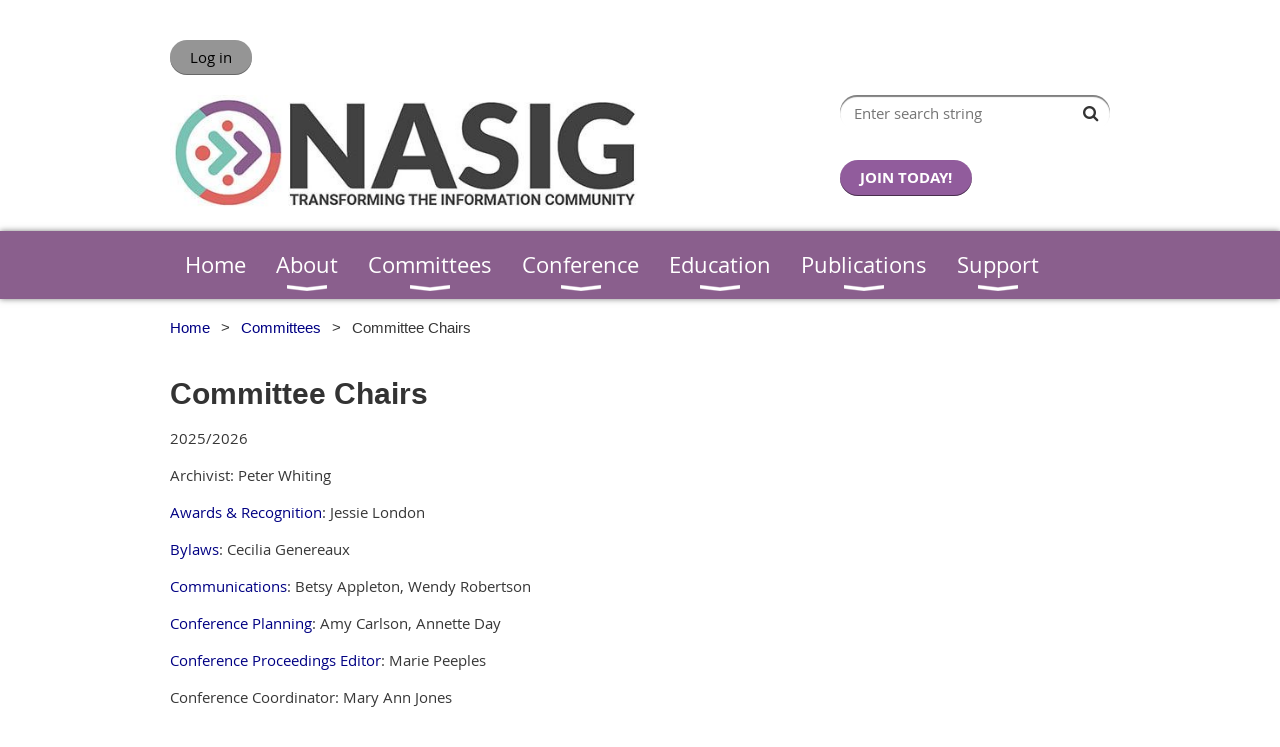

--- FILE ---
content_type: text/html; charset=utf-8
request_url: https://nasig.org/Committee-Chairs
body_size: 7965
content:
<!DOCTYPE html>
<!--[if lt IE 7 ]><html lang="en" class="no-js ie6 "><![endif]-->
<!--[if IE 7 ]><html lang="en" class="no-js ie7 "> <![endif]-->
<!--[if IE 8 ]><html lang="en" class="no-js ie8 "> <![endif]-->
<!--[if IE 9 ]><html lang="en" class="no-js ie9 "><![endif]-->
<!--[if (gt IE 9)|!(IE)]><!--><html lang="en" class="no-js "> <!--<![endif]-->
  <head id="Head1">
		<link rel="stylesheet" type="text/css" href="https://kit-pro.fontawesome.com/releases/latest/css/pro.min.css" />
<meta name="viewport" content="width=device-width, initial-scale=1.0">
<link href="https://nasig.org/BuiltTheme/bookshelf_textbook.v3.0/2ba129f6/Styles/combined.css" rel="stylesheet" type="text/css" /><link href="https://nasig.org/resources/theme/customStyles.css?t=638700577515980000" rel="stylesheet" type="text/css" /><link href="https://nasig.org/resources/theme/user.css?t=638699796770000000" rel="stylesheet" type="text/css" /><link href="https://live-sf.wildapricot.org/WebUI/built9.11.0-db59b40/scripts/public/react/index-84b33b4.css" rel="stylesheet" type="text/css" /><link href="https://live-sf.wildapricot.org/WebUI/built9.11.0-db59b40/css/shared/ui/shared-ui-compiled.css" rel="stylesheet" type="text/css" /><script type="text/javascript" language="javascript" id="idJavaScriptEnvironment">var bonaPage_BuildVer='9.11.0-db59b40';
var bonaPage_AdminBackendUrl = '/admin/';
var bonaPage_StatRes='https://live-sf.wildapricot.org/WebUI/';
var bonaPage_InternalPageType = { isUndefinedPage : false,isWebPage : true,isAdminPage : false,isDialogPage : false,isSystemPage : false,isErrorPage : false,isError404Page : false };
var bonaPage_PageView = { isAnonymousView : true,isMemberView : false,isAdminView : false };
var WidgetMode = 0;
var bonaPage_IsUserAnonymous = true;
var bonaPage_ThemeVer='2ba129f6638699796770000000638700577515980000'; var bonaPage_ThemeId = 'bookshelf_textbook.v3.0'; var bonaPage_ThemeVersion = '3.0';
var bonaPage_id='18211'; version_id='';
if (bonaPage_InternalPageType && (bonaPage_InternalPageType.isSystemPage || bonaPage_InternalPageType.isWebPage) && window.self !== window.top) { var success = true; try { var tmp = top.location.href; if (!tmp) { top.location = self.location; } } catch (err) { try { if (self != top) { top.location = self.location; } } catch (err) { try { if (self != top) { top = self; } success = false; } catch (err) { success = false; } } success = false; } if (!success) { window.onload = function() { document.open('text/html', 'replace'); document.write('<ht'+'ml><he'+'ad></he'+'ad><bo'+'dy><h1>Wrong document context!</h1></bo'+'dy></ht'+'ml>'); document.close(); } } }
try { function waMetricsGlobalHandler(args) { if (WA.topWindow.waMetricsOuterGlobalHandler && typeof(WA.topWindow.waMetricsOuterGlobalHandler) === 'function') { WA.topWindow.waMetricsOuterGlobalHandler(args); }}} catch(err) {}
 try { if (parent && parent.BonaPage) parent.BonaPage.implementBonaPage(window); } catch (err) { }
try { document.write('<style type="text/css"> .WaHideIfJSEnabled, .HideIfJSEnabled { display: none; } </style>'); } catch(err) {}
var bonaPage_WebPackRootPath = 'https://live-sf.wildapricot.org/WebUI/built9.11.0-db59b40/scripts/public/react/';</script><script type="text/javascript" language="javascript" src="https://live-sf.wildapricot.org/WebUI/built9.11.0-db59b40/scripts/shared/bonapagetop/bonapagetop-compiled.js" id="idBonaPageTop"></script><script type="text/javascript" language="javascript" src="https://live-sf.wildapricot.org/WebUI/built9.11.0-db59b40/scripts/public/react/index-84b33b4.js" id="ReactPublicJs"></script><script type="text/javascript" language="javascript" src="https://live-sf.wildapricot.org/WebUI/built9.11.0-db59b40/scripts/shared/ui/shared-ui-compiled.js" id="idSharedJs"></script><script type="text/javascript" language="javascript" src="https://live-sf.wildapricot.org/WebUI/built9.11.0-db59b40/General.js" id=""></script><script type="text/javascript" language="javascript" src="https://nasig.org/BuiltTheme/bookshelf_textbook.v3.0/2ba129f6/Scripts/combined.js" id=""></script><title>NASIG Committee Chairs</title>
<link rel="shortcut icon" type="image/ico" href="/Resources/Pictures/favicon.ico" /><meta name="apple-itunes-app" content="app-id=1220348450, app-argument="><link rel="search" type="application/opensearchdescription+xml" title="nasig.org" href="/opensearch.ashx" /></head>
  <body id="PAGEID_18211" class="publicContentView LayoutMain">
<div class="mLayout layoutMain state1" id="mLayout">

<script type="text/javascript">
/*
var layoutState = document.getElementById('mLayout');
var rsStateWidth1 = 960;
var rsStateWidth2 = 600;
var rsStateWidth3 = 320;

function SetStateLayout()
{
	var bodyWidth = BonaPage.getInnerWidth();

	layoutState.className = layoutState.className.replace(/\s?state\d+/g,"");

	if( bodyWidth >= rsStateWidth1 )
		layoutState.className += ' state1';
	if( bodyWidth >= rsStateWidth2 && bodyWidth < rsStateWidth1 )
		layoutState.className += ' state2';
	if( bodyWidth < rsStateWidth2 )
		layoutState.className += ' state3';

	// message
	if( !document.getElementById('textWidth') )
	{
		var firstEl = layoutState.getElementsByTagName('div')[0];
		var newDivElem = document.createElement('div');
		newDivElem.id = 'textWidth';
		layoutState.insertBefore(newDivElem, firstEl);
	}
	document.getElementById('textWidth').innerHTML = 'bodyWidth: ' + bodyWidth;
}


jq$(function(){

	SetStateLayout();

	if (window.addEventListener)
	{
		window.addEventListener('resize', function() { SetStateLayout(); }, false);
		window.addEventListener("orientationchange", function() { SetStateLayout(); }, false);
	}

});*/

</script> <!-- header zone -->
		<div class="zoneHeader1">
			<div class="container_12">
				<div class="s1_grid_12 s2_grid_12 s3_grid_12">
<div id="idHeaderContentHolder" data-componentId="Header" class="WaPlaceHolder WaPlaceHolderHeader" style=""><div style=""><div id="id_iHUHNWH" class="WaGadgetFirst WaGadgetCustomHTML  gadgetStyleNone" style="" data-componentId="iHUHNWH" ><div class="gadgetStyleBody " style=""  data-areaHeight="auto">
<div id="skip"><a href="#maincontent">Skip to main content</a></div></div>
</div><div id="id_fylOOTM" class="WaGadget WaGadgetLoginButton  gadgetStyleNone" style="" data-componentId="fylOOTM" ><div class="alignLeft">
  <div class="loginBoxLinkContainer">
    <a class="loginBoxLinkButton" href="https://nasig.org/Sys/Login">Log in</a>
  </div>
  </div>
</div><div id="id_ISa9F8k" data-componentId="ISa9F8k" class="WaLayoutContainer" style="margin-bottom:10px;"><table cellspacing="0" cellpadding="0" class="WaLayoutTable" style=""><tr data-componentId="ISa9F8k_row" class="WaLayoutRow"><td id="id_yctBq4Z" data-componentId="yctBq4Z" class="WaLayoutItem" style="width:50%;"><div id="id_kxDlW29" class="WaLayoutPlaceHolder placeHolderContainer" data-componentId="kxDlW29" style=""><div style=""><div id="id_KxbYLDm" class="WaGadgetOnly WaGadgetContent  gadgetStyleNone" style="" data-componentId="KxbYLDm" ><div class="gadgetStyleBody gadgetContentEditableArea" style="padding-bottom:5px;" data-editableArea="0" data-areaHeight="auto">
<a href="/"><img src="/resources/Pictures/Small_Color_Nasig_logo_text.jpeg" alt="NASIG" title="NASIG" border="0"></a></div>
</div></div></div></td><td style="" data-componentId="yctBq4Z_separator" class="WaLayoutSeparator"><div style="width: inherit;"></div></td><td id="id_Dn6Qwvy" data-componentId="Dn6Qwvy" class="WaLayoutItem" style="width:50%;"><div id="id_CVgJZqc" class="WaLayoutPlaceHolder placeHolderContainer" data-componentId="CVgJZqc" style=""><div style=""><div id="id_c2aB9Np" class="WaGadgetFirst WaGadgetSiteSearch  gadgetStyleNone" style="margin-bottom:10px;" data-componentId="c2aB9Np" ><div class="gadgetStyleBody " style=""  data-areaHeight="auto">
<div class="searchBoxOuter alignRight">
	<div class="searchBox">
<form method="post" action="https://nasig.org/Sys/Search" id="id_c2aB9Np_form" class="generalSearchBox"  data-disableInAdminMode="true">
<span class="searchBoxFieldContainer"><input class="searchBoxField" type="text" name="searchString" id="idid_c2aB9Np_searchBox" value="" maxlength="300" autocomplete="off"  placeholder="Enter search string"></span>
<div class="autoSuggestionBox" id="idid_c2aB9Np_resultDiv"></div>
</form></div>
	</div>
	<script type="text/javascript">
		(function(){

			function init()
			{
				var model = {};
				model.gadgetId = 'idid_c2aB9Np';
				model.searchBoxId = 'idid_c2aB9Np_searchBox';
				model.resultDivId = 'idid_c2aB9Np_resultDiv';
				model.selectedTypes = '31';
				model.searchTemplate = 'https://nasig.org/Sys/Search?q={0}&types={1}&page={2}';
				model.searchActionUrl = '/Sys/Search/DoSearch';
				model.GoToSearchPageTextTemplate = 'Search for &#39;{0}&#39;';
				model.autoSuggest = true;
				var WASiteSearch = new WASiteSearchGadget(model);
			}

			jq$(document).ready(init);
		}) ();
	</script>
</div>
</div><div id="id_JJ6oGUc" class="WaGadgetLast WaGadgetCustomHTML  gadgetStyleNone" style="margin-left:200px;" data-componentId="JJ6oGUc" ><div class="gadgetStyleBody " style=""  data-areaHeight="auto">
<br/>
<a href="/Join" target="_blank" class="stylizedButton buttonStyle002"><strong>JOIN TODAY!</strong></a></div>
</div></div></div></td></tr></table> </div><div id="id_yOhi7Wr" class="WaGadget WaGadgetMenuHorizontal  menuStyle001" style="margin-bottom:20px;" data-componentId="yOhi7Wr" ><div class="menuBackground"></div>
<div class="menuInner">
	<ul class="firstLevel">
<li class=" ">
	<div class="item">
		<a href="https://nasig.org/" title="Home"><span>Home</span></a>
</div>
</li>
	
<li class=" dir">
	<div class="item">
		<a href="https://nasig.org/About" title="About"><span>About</span></a>
<ul class="secondLevel">
<li class=" ">
	<div class="item">
		<a href="https://nasig.org/Membership" title="Membership"><span>Membership</span></a>
</div>
</li>
	
<li class=" ">
	<div class="item">
		<a href="https://nasig.org/Vision-Mission" title="Vision &amp; Mission"><span>Vision &amp; Mission</span></a>
</div>
</li>
	
<li class=" ">
	<div class="item">
		<a href="https://nasig.org/Code-of-Conduct" title="NASIG Code of Conduct"><span>NASIG Code of Conduct</span></a>
</div>
</li>
	
<li class=" ">
	<div class="item">
		<a href="https://nasig.org/Executive-Board" title="Executive Board"><span>Executive Board</span></a>
</div>
</li>
	
<li class=" dir">
	<div class="item">
		<a href="https://nasig.org/Outreach" title="Outreach"><span>Outreach</span></a>
<ul class="secondLevel">
<li class=" ">
	<div class="item">
		<a href="https://nasig.org/nasigl" title="NASIG-L"><span>NASIG-L</span></a>
</div>
</li>
	
</ul>
</div>
</li>
	
<li class=" ">
	<div class="item">
		<a href="https://nasig.org/Strategic_Affiliates" title="Strategic Affiliates"><span>Strategic Affiliates</span></a>
</div>
</li>
	
<li class=" ">
	<div class="item">
		<a href="https://nasig.org/Elections" title="Elections"><span>Elections</span></a>
</div>
</li>
	
<li class=" ">
	<div class="item">
		<a href="https://nasig.org/Candidates" title="Elections (Candidates)"><span>Elections (Candidates)</span></a>
</div>
</li>
	
<li class=" dir">
	<div class="item">
		<a href="https://nasig.org/Bylaws" title="Bylaws &amp; Policies"><span>Bylaws &amp; Policies</span></a>
<ul class="secondLevel">
<li class=" ">
	<div class="item">
		<a href="https://nasig.org/compensation-and-reimbursement" title="Compensation and Reimbursement Policy"><span>Compensation and Reimbursement Policy</span></a>
</div>
</li>
	
<li class=" ">
	<div class="item">
		<a href="https://nasig.org/Conflict-of-Interest-Policy" title="Conflict of Interest Policy"><span>Conflict of Interest Policy</span></a>
</div>
</li>
	
<li class=" ">
	<div class="item">
		<a href="https://nasig.org/Digital-Preservation-Policy" title="NASIG Digital Preservation Policy"><span>NASIG Digital Preservation Policy</span></a>
</div>
</li>
	
</ul>
</div>
</li>
	
<li class=" dir">
	<div class="item">
		<a href="https://nasig.org/History" title="NASIG History"><span>NASIG History</span></a>
<ul class="secondLevel">
<li class=" ">
	<div class="item">
		<a href="https://nasig.org/Chronology" title="NASIG History - Chronology"><span>NASIG History - Chronology</span></a>
</div>
</li>
	
<li class=" ">
	<div class="item">
		<a href="https://nasig.org/Board-Rosters" title="NASIG History - Board Rosters"><span>NASIG History - Board Rosters</span></a>
</div>
</li>
	
<li class=" ">
	<div class="item">
		<a href="https://nasig.org/NASIG-History-Committees" title="NASIG History - Committees"><span>NASIG History - Committees</span></a>
</div>
</li>
	
</ul>
</div>
</li>
	
<li class=" ">
	<div class="item">
		<a href="https://nasig.org/Contact" title="Contact"><span>Contact</span></a>
</div>
</li>
	
</ul>
</div>
</li>
	
<li class=" dir">
	<div class="item">
		<a href="https://nasig.org/Committees" title="Committees"><span>Committees</span></a>
<ul class="secondLevel">
<li class=" ">
	<div class="item">
		<a href="https://nasig.org/Awards-and-Recognition" title="Awards and Recognition"><span>Awards and Recognition</span></a>
</div>
</li>
	
<li class=" ">
	<div class="item">
		<a href="https://nasig.org/Bylaws-Committee" title="Bylaws"><span>Bylaws</span></a>
</div>
</li>
	
<li class="sel ">
	<div class="item">
		<a href="https://nasig.org/Committee-Chairs" title="Committee Chairs"><span>Committee Chairs</span></a>
</div>
</li>
	
<li class=" ">
	<div class="item">
		<a href="https://nasig.org/Committee-Liaisons" title="Committee Liaisons"><span>Committee Liaisons</span></a>
</div>
</li>
	
<li class=" ">
	<div class="item">
		<a href="https://nasig.org/Communications-Committee" title="Communications"><span>Communications</span></a>
</div>
</li>
	
<li class=" ">
	<div class="item">
		<a href="https://nasig.org/Conference-Planning-Committee" title="Conference Planning"><span>Conference Planning</span></a>
</div>
</li>
	
<li class=" ">
	<div class="item">
		<a href="https://nasig.org/Proceedings-Editors" title="Conference Proceedings Editors"><span>Conference Proceedings Editors</span></a>
</div>
</li>
	
<li class=" ">
	<div class="item">
		<a href="https://nasig.org/Continuing-Education-Committee" title="Continuing Education"><span>Continuing Education</span></a>
</div>
</li>
	
<li class=" ">
	<div class="item">
		<a href="https://nasig.org/Digital-Preservation-Committee" title="Digital Preservation"><span>Digital Preservation</span></a>
</div>
</li>
	
<li class=" ">
	<div class="item">
		<a href="https://nasig.org/Equity-Inclusion-Committee" title="Equity &amp; Inclusion"><span>Equity &amp; Inclusion</span></a>
</div>
</li>
	
<li class=" ">
	<div class="item">
		<a href="https://nasig.org/Evaluation-Committee" title="Evaluation and Assessment"><span>Evaluation and Assessment</span></a>
</div>
</li>
	
<li class=" ">
	<div class="item">
		<a href="https://nasig.org/Membership-Services-Committee" title="Membership Services"><span>Membership Services</span></a>
</div>
</li>
	
<li class=" ">
	<div class="item">
		<a href="https://nasig.org/Mentoring-Committee" title="Mentoring &amp; Student Outreach"><span>Mentoring &amp; Student Outreach</span></a>
</div>
</li>
	
<li class=" ">
	<div class="item">
		<a href="https://nasig.org/NASIG-Autumn" title="NASIG Autumn Virtual Conference"><span>NASIG Autumn Virtual Conference</span></a>
</div>
</li>
	
<li class=" ">
	<div class="item">
		<a href="https://nasig.org/Newsletter-Editorial-Board" title="Newsletter"><span>Newsletter</span></a>
</div>
</li>
	
<li class=" ">
	<div class="item">
		<a href="https://nasig.org/Nominations-Elections-Committee" title="Nominations &amp; Elections"><span>Nominations &amp; Elections</span></a>
</div>
</li>
	
<li class=" ">
	<div class="item">
		<a href="https://nasig.org/Program-Planning-Committee" title="Program Planning"><span>Program Planning</span></a>
</div>
</li>
	
<li class=" ">
	<div class="item">
		<a href="https://nasig.org/Site-Selection-Committee" title="Site Selection"><span>Site Selection</span></a>
</div>
</li>
	
<li class=" ">
	<div class="item">
		<a href="https://nasig.org/Standards-Committee" title="Standards"><span>Standards</span></a>
</div>
</li>
	
<li class=" ">
	<div class="item">
		<a href="https://nasig.org/Committee-Volunteer" title="Volunteer"><span>Volunteer</span></a>
</div>
</li>
	
</ul>
</div>
</li>
	
<li class=" dir">
	<div class="item">
		<a href="https://nasig.org/Conference" title="Conference"><span>Conference</span></a>
<ul class="secondLevel">
<li class=" ">
	<div class="item">
		<a href="https://nasig.org/NASIG-Autumn-Conference" title="NASIG Autumn Conference"><span>NASIG Autumn Conference</span></a>
</div>
</li>
	
<li class=" dir">
	<div class="item">
		<a href="https://nasig.org/NASIG-Annual-Conference" title="NASIG Annual Conference"><span>NASIG Annual Conference</span></a>
<ul class="secondLevel">
<li class=" ">
	<div class="item">
		<a href="https://nasig.org/Speaker-Resources" title="Speaker Resources"><span>Speaker Resources</span></a>
</div>
</li>
	
<li class=" ">
	<div class="item">
		<a href="https://nasig.org/Proposal-Resources" title="Proposal Resources"><span>Proposal Resources</span></a>
</div>
</li>
	
</ul>
</div>
</li>
	
<li class=" ">
	<div class="item">
		<a href="https://nasig.org/Sponsors-2025" title="Sponsors 2025"><span>Sponsors 2025</span></a>
</div>
</li>
	
<li class=" ">
	<div class="item">
		<a href="https://nasig.org/Past-Conferences" title="Past Conferences"><span>Past Conferences</span></a>
</div>
</li>
	
<li class=" dir">
	<div class="item">
		<a href="https://nasig.org/NASIG-Awards" title="2025 Awards"><span>2025 Awards</span></a>
<ul class="secondLevel">
<li class=" ">
	<div class="item">
		<a href="https://nasig.org/Past-Award-Winners" title="Past Award Winners"><span>Past Award Winners</span></a>
</div>
</li>
	
<li class=" ">
	<div class="item">
		<a href="https://nasig.org/John-Merriman-Award" title="John Merriman Award"><span>John Merriman Award</span></a>
</div>
</li>
	
</ul>
</div>
</li>
	
</ul>
</div>
</li>
	
<li class=" dir">
	<div class="item">
		<a href="https://nasig.org/Education" title="Education"><span>Education</span></a>
<ul class="secondLevel">
<li class=" dir">
	<div class="item">
		<a href="https://nasig.org/Core-Competencies" title="Core Competencies"><span>Core Competencies</span></a>
<ul class="secondLevel">
<li class=" ">
	<div class="item">
		<a href="https://nasig.org/Competencies-Eresources" title="Core Competencies for E-Resources Librarians"><span>Core Competencies for E-Resources Librarians</span></a>
</div>
</li>
	
<li class=" ">
	<div class="item">
		<a href="https://nasig.org/Competencies-Print" title="Core Competencies for Print Serials Management"><span>Core Competencies for Print Serials Management</span></a>
</div>
</li>
	
<li class=" ">
	<div class="item">
		<a href="https://nasig.org/Competencies-Scholarly-Communication" title="Core Competencies for Scholarly Communication Librarians"><span>Core Competencies for Scholarly Communication Librarians</span></a>
</div>
</li>
	
</ul>
</div>
</li>
	
<li class=" dir">
	<div class="item">
		<a href="https://nasig.org/Webinars" title="Webinars"><span>Webinars</span></a>
<ul class="secondLevel">
<li class=" ">
	<div class="item">
		<a href="https://nasig.org/Webinar-Registration-FAQ" title="Webinar Registration FAQ"><span>Webinar Registration FAQ</span></a>
</div>
</li>
	
</ul>
</div>
</li>
	
<li class=" dir">
	<div class="item">
		<a href="https://nasig.org/Mentoring-Program" title="Mentoring Program"><span>Mentoring Program</span></a>
<ul class="secondLevel">
<li class=" ">
	<div class="item">
		<a href="https://nasig.org/Student-Ambassador" title="Mentoring and Student Outreach Committee Ambassador Page"><span>Mentoring and Student Outreach Committee Ambassador Page</span></a>
</div>
</li>
	
<li class=" ">
	<div class="item">
		<a href="https://nasig.org/Guidelines-for-Mentors-and-Mentees" title="Guidelines for Mentors and Mentees"><span>Guidelines for Mentors and Mentees</span></a>
</div>
</li>
	
</ul>
</div>
</li>
	
</ul>
</div>
</li>
	
<li class=" dir">
	<div class="item">
		<a href="https://nasig.org/Publications" title="Publications"><span>Publications</span></a>
<ul class="secondLevel">
<li class=" ">
	<div class="item">
		<a href="https://nasig.org/Conference-Proceedings" title="Conference Proceedings"><span>Conference Proceedings</span></a>
</div>
</li>
	
<li class=" ">
	<div class="item">
		<a href="https://nasig.org/Newsletter" title="Newsletter"><span>Newsletter</span></a>
</div>
</li>
	
<li class=" dir">
	<div class="item">
		<a href="https://nasig.org/NASIGuides" title="NASIGuides"><span>NASIGuides</span></a>
<ul class="secondLevel">
<li class=" ">
	<div class="item">
		<a href="https://nasig.org/NASIGuide-Serials-Holdings" title="NASIGuide - Serials Holdings"><span>NASIGuide - Serials Holdings</span></a>
</div>
</li>
	
<li class=" ">
	<div class="item">
		<a href="https://nasig.org/Digital-Preservation-101" title="NASIGuide - Digital Preservation 101"><span>NASIGuide - Digital Preservation 101</span></a>
</div>
</li>
	
<li class=" ">
	<div class="item">
		<a href="https://nasig.org/Keepers-Registry" title="NASIGuide - Guide to the Keepers Registry"><span>NASIGuide - Guide to the Keepers Registry</span></a>
</div>
</li>
	
<li class=" ">
	<div class="item">
		<a href="https://nasig.org/Talking-Points-and-Questions-about-Digital-Preservation" title="NASIGuide - Talking Points and Questions about Digital Preservation"><span>NASIGuide - Talking Points and Questions about Digital Preservation</span></a>
</div>
</li>
	
</ul>
</div>
</li>
	
<li class=" ">
	<div class="item">
		<a href="https://nasig.org/NASIG-model-digital-preservation-policy" title="NASIG Model Digital Preservation Policy"><span>NASIG Model Digital Preservation Policy</span></a>
</div>
</li>
	
</ul>
</div>
</li>
	
<li class=" dir">
	<div class="item">
		<a href="https://nasig.org/Support-NASIG" title="Support"><span>Support</span></a>
<ul class="secondLevel">
<li class=" ">
	<div class="item">
		<a href="https://nasig.org/Online-Store" title="Online Store"><span>Online Store</span></a>
</div>
</li>
	
<li class=" ">
	<div class="item">
		<a href="https://nasig.org/Sponsorship" title="Sponsorship"><span>Sponsorship</span></a>
</div>
</li>
	
<li class=" ">
	<div class="item">
		<a href="https://nasig.org/Donate" title="Donate"><span>Donate</span></a>
</div>
</li>
	
</ul>
</div>
</li>
	
</ul>
</div>

<script type="text/javascript">
	jq$(function()
	{
		var gadgetHorMenu = jq$('#id_yOhi7Wr'),
			gadgetHorMenuContainer = gadgetHorMenu.find('.menuInner'),
			firstLevelMenu = gadgetHorMenu.find('ul.firstLevel'),
			holderInitialMenu = firstLevelMenu.children(),
			outsideItems = null,
			phantomElement = '<li class="phantom"><div class="item"><a href="#"><span>&#x2261;</span></a><ul class="secondLevel"></ul></div></li>',
			placeHolder = gadgetHorMenu.parents('.WaLayoutPlaceHolder'),
			placeHolderId = placeHolder && placeHolder.attr('data-componentId'),
			mobileState = false,
			rsStateWidth2 = 617,
			isTouchSupported = !!(('ontouchstart' in window) || (window.DocumentTouch && document instanceof DocumentTouch) || (navigator.msPointerEnabled && navigator.msMaxTouchPoints));


		function resizeMenu()
		{
			var i,
				len,
				fitMenuWidth = 0,
				menuItemPhantomWidth = 80;

			// background track
			gadgetHorMenu.find('.menuBackground').css(
			{
				'width': jq$('body').width(),
				'left': ( ( jq$('body').width() - gadgetHorMenu.width() ) * -0.5 )
			});

			firstLevelMenu.html( holderInitialMenu).removeClass('adapted').css({ width: 'auto' }); // restore initial menu

			if( !gadgetHorMenuContainer.find('.menuButton').size() )
			{
				gadgetHorMenuContainer.prepend('<div class="menuButton"></div>');

				gadgetHorMenuContainer.find('.menuButton').on("click",function()
				{
					gadgetHorMenuContainer.find('ul.firstLevel').toggle();
					return false;
				});

				jq$('body').on("click",function()
				{
					if( mobileState )
						gadgetHorMenuContainer.find('ul.firstLevel').hide();
				});
			}

			// for state 3
			if( jq$(window).width() < rsStateWidth2 && mobileState == false )
			{
				gadgetHorMenuContainer.find('ul.firstLevel').attr('style','');
				mobileState = true;

				return false;
			}

			if( jq$(window).width() >= rsStateWidth2 )
			{
				gadgetHorMenuContainer.find('ul.firstLevel').attr('style','');
				mobileState = false;
			}


			if( firstLevelMenu.width() > gadgetHorMenuContainer.width() ) // if menu oversize
			{
				menuItemPhantomWidth = firstLevelMenu.addClass('adapted').append( phantomElement).children('.phantom').width();

				for( i = 0, len = holderInitialMenu.size(); i <= len; i++ )
				{
					fitMenuWidth += jq$( holderInitialMenu.get(i) ).width();

					if( fitMenuWidth + menuItemPhantomWidth > gadgetHorMenuContainer.width() )
					{
						outsideItems = firstLevelMenu.children(':gt('+(i-1)+'):not(.phantom)').remove();
						firstLevelMenu.find('.phantom > .item > ul').append( outsideItems);
						break;
					}
				}
				gadgetHorMenu.find('.phantom > .item > a').click(function(){ return false; });
			}

			disableFirstTouch();

			firstLevelMenu.css( 'width', '' ); // restore initial menu width
			firstLevelMenu.children().removeClass('last-child').eq(-1).addClass('last-child'); // add last-child mark
		}

		resizeMenu();

		jq$(window).resize(function()
		{
			resizeMenu();
		});

		function onLayoutColumnResized(sender, args)
		{
			args = args || {};

			if (placeHolderId && (placeHolderId == args.leftColPlaceHolderId || placeHolderId == args.rightColPlaceHolderId))
			{
				resizeMenu();
			}
		}

		BonaPage.addPageStateHandler(BonaPage.PAGE_PARSED, function() { WA.Gadgets.LayoutColumnResized.addHandler(onLayoutColumnResized); });
		BonaPage.addPageStateHandler(BonaPage.PAGE_UNLOADED, function() { WA.Gadgets.LayoutColumnResized.removeHandler(onLayoutColumnResized); });

        function disableFirstTouch()
        {
         if (!isTouchSupported) return;

          jq$('#id_yOhi7Wr').find('.menuInner li.dir > .item > a').on( 'click', function(event)
          {
            if( !this.touchCounter )
              this.touchCounter = 0;

            if( this.touchCounter >= 1 )
            {
              this.touchCounter = 0;
              return true;
            }
            this.touchCounter++;

            if (!mobileState)
            {
              WA.stopEventDefault(event);
            }
          });

          jq$('#id_yOhi7Wr').find('.menuInner li.dir > .item > a').on( 'mouseout', function(event)
          {
            if( !this.touchCounter )
              this.touchCounter = 0;
            this.touchCounter = 0;
          });
        }

        disableFirstTouch();
	});
</script></div><div id="id_GsQDnbD" class="WaGadgetLast WaGadgetBreadcrumbs  gadgetStyleNone" style="" data-componentId="GsQDnbD" ><div class="gadgetStyleBody " style=""  data-areaHeight="auto">
<ul>
<li><a href="https://nasig.org/">Home</a></li>
<li><a href="https://nasig.org/Committees">Committees</a></li>
<li class="last">Committee Chairs</li>
</ul>
</div>
</div></div>
</div></div>
			</div>
		</div>
		<div class="zoneHeader2">
			<div class="container_12">
				<div class="s1_grid_12 s2_grid_12 s3_grid_12">
</div>
			</div>
		</div>
		<div class="zoneHeader3">
			<div class="container_12">
				<div class="s1_grid_12 s2_grid_12 s3_grid_12">
</div>
			</div>
		</div>
		<div class="zoneHeader4">
			<div class="container_12">
				<div class="s1_grid_12 s2_grid_12 s3_grid_12">
</div>
			</div>
		</div>
		<!-- /header zone -->

<!-- content zone -->
	<div class="zoneContent">
		<div class="container_12">
			<div class="s1_grid_12 s2_grid_12 s3_grid_12">
<div id="idPrimaryContentBlock1Content" data-componentId="Content" class="WaPlaceHolder WaPlaceHolderContent" style=""><div style=""><div id="id_LRzWIQI" class="WaGadgetOnly WaGadgetContent  gadgetStyleNone" style="" data-componentId="LRzWIQI" ><div class="gadgetStyleBody gadgetContentEditableArea" style="" data-editableArea="0" data-areaHeight="auto">
<h1>Committee Chairs</h1>

<p>2025/2026</p>

<p>Archivist: Peter Whiting</p>

<p><a href="/Awards-and-Recognition">Awards &amp; Recognition</a>: Jessie London</p>

<p><a href="/Bylaws-Committee">Bylaws</a>: Cecilia Genereaux</p>

<p><a href="/Communications-Committee">Communications</a>: Betsy Appleton, Wendy Robertson</p>

<p><a href="/Conference-Planning-Committee">Conference Planning</a>: Amy Carlson,&nbsp;Annette Day</p>

<p><a href="/Proceedings-Editors">Conference Proceedings Editor</a>: Marie Peeples</p>

<p>Conference Coordinator: Mary Ann Jones</p>

<p><a href="/Continuing-Education-Committee">Continuing Education</a>: James Rhoades, Xiaoyan Song</p>

<p><a href="/Digital-Preservation-Committee">Digital Preservation</a>: Ella Hitchcock</p>

<p><a href="/Equity-Inclusion-Committee">Equity &amp; Inclusion</a>: Sharolyn Swenson</p>

<p><a href="/Evaluation-Committee">Evaluation &amp; Assessment</a>: Lisa Martincik</p>

<p><a href="/Membership-Services-Committee">Membership Services</a>: Stephanie Adams, Megan Elsen</p>

<p><a href="/Mentoring-Committee">Mentoring and Student Outreach</a>: Megan Horn, Rayla Tokarz</p>

<p><a href="/NASIG-Autumn">NASIG Autumn Virtual Conference</a>: Michelle Colquitt, Amy Castillo</p>

<p><a href="/Newsletter-Editorial-Board">NASIG Newsletter</a>: Faye O'Reilly</p>

<p><a href="/Nominations-Elections-Committee">Nominations &amp; Elections</a>: Jenn Zuccaro</p>

<p><a href="/Program-Planning-Committee">Program Planning</a>: Amanda Calabrese,&nbsp;Diana Reid</p>

<p>Registrar: Jamie Carlstone</p>

<p><a href="/Standards-Committee">Standards</a>: Beth Ashmore, Matthew Treskon</p>

<p><br></p></div>
</div></div>
</div></div>
		</div>
	</div>
	<!-- /content zone -->

<!-- footer zone -->
		<div class="zoneFooter1">
			<div class="container_12">
				<div class="s1_grid_12 s2_grid_12 s3_grid_12">
<div id="idFooterContentHolder" data-componentId="Footer" class="WaPlaceHolder WaPlaceHolderFooter" style=""><div style=""><div id="id_WsMwgwS" data-componentId="WsMwgwS" class="WaLayoutContainerOnly" style=""><table cellspacing="0" cellpadding="0" class="WaLayoutTable" style=""><tr data-componentId="WsMwgwS_row" class="WaLayoutRow"><td id="id_tfgarwE" data-componentId="tfgarwE" class="WaLayoutItem" style="width:50%;"><div id="id_mpnUoHD" class="WaLayoutPlaceHolder placeHolderContainer" data-componentId="mpnUoHD" style=""><div style="padding-top:0px;"><div id="id_TosNqzH" class="WaGadgetOnly WaGadgetContent  gadgetStyleNone" style="" data-componentId="TosNqzH" ><div class="gadgetStyleBody gadgetContentEditableArea" style="" data-editableArea="0" data-areaHeight="auto">
<h2><span>Contact</span></h2>

<blockquote>
  <p>NASIG<br>
  PMB 305<br>
  1902 Ridge Rd<br>
  West Seneca, NY 14224-3312</p>

  <p><a href="/Contact">More Contact Information</a></p></blockquote></div>
</div></div></div></td><td style="" data-componentId="tfgarwE_separator" class="WaLayoutSeparator"><div style="width: inherit;"></div></td><td id="id_EFHElwk" data-componentId="EFHElwk" class="WaLayoutItem" style="width:50%;"><div id="id_WsBlir8" class="WaLayoutPlaceHolder placeHolderContainer" data-componentId="WsBlir8" style=""><div style="padding-top:50px;"><div id="id_6DLfKYZ" class="WaGadgetFirst WaGadgetContent  gadgetStyleNone" style="margin-top:-50px;" data-componentId="6DLfKYZ" ><div class="gadgetStyleBody gadgetContentEditableArea" style="padding-top:0px;" data-editableArea="0" data-areaHeight="auto">
<h2>Social Media</h2><p><a href="https://www.linkedin.com/company/nasig/" target="_blank"><img src="/resources/Pictures/LinkedIn%20Icon.png" alt="LinkedIn Social Media " title="LinkedIn Social Media " border="0" width="45" height="43"></a>&nbsp;&nbsp;<a href="https://www.facebook.com/groups/2399345882/" target="_blank"><img src="/resources/Pictures/Facebook%20Icon.png" alt="Facebook" title="Facebook" border="0" width="45" height="43"></a>&nbsp;&nbsp;<a href="https://bsky.app/profile/nasig-org.bsky.social"><img src="/resources/Pictures/Bluesky%20Icon.png" alt="BlueSky Social Media" title="BlueSky Social Media" border="0" width="45" height="43"></a>&nbsp;&nbsp;<a href="https://www.youtube.com/channel/UCVvnh_CzXS8YgftuvIypTiQ" target="_blank"><img src="/resources/Pictures/YouTube%20Icon.png" alt="YouTube Social Media" title="YouTube Social Media" border="0" width="45" height="44"></a>&nbsp;&nbsp;<a href="https://www.instagram.com/nasig_official/" target="_blank"><img src="/resources/Pictures/Instagram%20Icon.png" alt="Instagram Social Media" title="Instagram Social Media" border="0" width="45" height="42"></a>&nbsp;&nbsp;<a href="https://www.flickr.com/groups/nasig/" target="_blank"><img src="/resources/Pictures/Flikr%20Icon.png" alt="Flikr Scial Media" title="Flikr Scial Media" border="0" width="45" height="46"></a>&nbsp;&nbsp;<a href="https://mastodon.social/@nasig" target="_blank"><img src="/resources/Pictures/Mastadon%20Icon.png" alt="Mastadon Social Media" title="Mastadon Social Media" border="0" width="45" height="46"></a></p></div>
</div><div id="id_Giefa1M" class="WaGadgetLast WaGadgetCustomHTML  gadgetStyleNone" style="" data-componentId="Giefa1M" ><div class="gadgetStyleBody " style=""  data-areaHeight="auto">
<br/>
<a href="/Join" target="_blank" class="stylizedButton buttonStyle002"><strong>JOIN TODAY!</strong></a></div>
</div></div></div></td></tr></table> </div></div>
</div></div>
			</div>
		</div>
		<div class="zoneFooter2">
			<div class="container_12">
				<div class="s1_grid_12 s2_grid_12 s3_grid_12">
<div id="id_Footer1" data-componentId="Footer1" class="WaPlaceHolder WaPlaceHolderFooter1" style=""><div style=""><div id="id_qmcJrND" class="WaGadgetOnly WaGadgetContent  gadgetStyleNone" style="" data-componentId="qmcJrND" ><div class="gadgetStyleBody gadgetContentEditableArea" style="" data-editableArea="0" data-areaHeight="auto">
<p align="center">© NASIG 2025</p></div>
</div></div>
</div></div>
			</div>
		</div>
		<div class="zoneFooter3">
			<div class="container_12">
				<div class="s1_grid_12 s2_grid_12 s3_grid_12">
</div>

<div class="s1_grid_12 s2_grid_12 s3_grid_12">
<div id="idFooterPoweredByContainer">
	<span id="idFooterPoweredByWA">
Powered by <a href="http://www.wildapricot.com" target="_blank">Wild Apricot</a> Membership Software</span>
</div>
</div>
</div>
		</div>
		<!-- /footer zone -->

<div id="idCustomJsContainer" class="cnCustomJsContainer">
<!-- Google tag (gtag.js) -->
<script async src="https://www.googletagmanager.com/gtag/js?id=G-12VGVMWFX6">
try
{
    
}
catch(err)
{}</script>
<script>
try
{
    
  window.dataLayer = window.dataLayer || [];
  function gtag(){dataLayer.push(arguments);}
  gtag('js', new Date());

  gtag('config', 'G-12VGVMWFX6');

}
catch(err)
{}</script></div>
</div></body>
</html>
<script type="text/javascript">if (window.BonaPage && BonaPage.setPageState) { BonaPage.setPageState(BonaPage.PAGE_PARSED); }</script>

--- FILE ---
content_type: text/css
request_url: https://nasig.org/resources/theme/user.css?t=638699796770000000
body_size: 1182
content:
.WaGadgetMenuHorizontal .menuInner ul.firstLevel > li > .item > a {
padding-left: 15px;
padding-right: 15px;
}

div.WaGadgetBreadcrumbs {
margin-bottom: 1 em;
}

a:hover {
  text-decoration: underline;
}

div.zoneFooter1 {
margin-top: 2em;
}

.WaGadgetMenuHorizontal .menuInner ul.firstLevel>li.sel>.item>a>span {
color: black !important;
}

.WaGadgetMenuHorizontal .menuBackground {
background-image: none;
background-color: #8a5f8d;

}


.WaGadgetMenuHorizontal .menuInner ul.firstLevel{
background: #8a5f8d;
}

.WaGadgetMenuHorizontal .menuInner ul ul li
{margin:0;border-top:2px solid #8a5f8d}

.WaGadgetMenuHorizontal .menuInner ul.firstLevel>li>.item>a{
color: white !important;

}


.WaGadgetMenuHorizontal .menuInner ul.firstLevel>li>.item>a:hover{
background: #dd6660!important;
color: black !important;

}

.menuInner ul.firstLevel
{
    background:#dd6660;
    color:black !important;

}

.WaGadgetMenuHorizontal .menuInner ul ul{
background: #8a5f8d !important;
}


.WaGadgetMenuHorizontal .menuInner ul ul li>.item>a{
color: white !important;

}


.WaGadgetMenuHorizontal .menuInner ul ul li>.item>a:hover{
background: #dd6660!important;
color:black!important;
}

.WaGadgetMenuHorizontal .menuInner ul.firstLevel > li.sel > .item > a {
background: #dd6660!important;
color:black!important;
}

.WaGadgetMenuHorizontal .menuInner ul.firstLevel>li>.item:hover>a {
    background: #dd6660!important;
    color:black!important;
}

.WaGadgetMenuHorizontal .menuInner ul ul li>.item:hover>a{color:white;background:#8a5f8d}.WaGadgetMenuHorizontal .menuInner ul ul li.sel>.item>a{background:#dd6660;
color:black!important;
}

.WaGadgetMenuHorizontal .menuInner ul ul li.sel>.item>a{background:#dd6660;
color:black!important;}

.WaGadgetMenuHorizontal[class*="menuStyle"] .menuInner ul.firstLevel{
background:#8a5f8d;
}


/*
94ac46
dd6660
*/

#skip a
{
position:absolute;
left:-10000px;
top:auto;
width:1px;
height:1px;
overflow:hidden;
}
 
#skip a:focus
{
position:static;
width:auto;
height:auto;
}

h1 {
    margin: 2em 0 0 0;
    font-size: 2em;
    font-family:  Roboto, Verdana, Geneva, Tahoma, sans-serif;
}

h2 {
    margin: 2em 0 0 0;
    font-size: 1.7em;
    font-family:  Roboto, Verdana, Geneva, Tahoma, sans-serif;
}

h3 {
    margin: 1.5em 0 0 0;
    font-size: 1.5em;
    font-family:  Roboto, Verdana, Geneva, Tahoma, sans-serif;
}

h4 {
    margin: 1.75em 0 0 0;
    font-size: 1.2em;
    font-family:  Roboto, Verdana, Geneva, Tahoma, sans-serif;
}

h5 {
    margin-top: .25em;
    font-family:  Roboto, Verdana, Geneva, Tahoma, sans-serif;
    font-size: 1.1em;
    font-weight: bold;
    font-style: italic;
    color: #000000
}

div.WaGadgetBreadcrumbs {
    font-family:  Roboto, Verdana, Geneva, Tahoma, sans-serif;
}

.generalFormOuterContainer .formOuterContainer .formTitleContainer
h3.formTitle {
    color: #232323;
    font-family:  Roboto, Verdana, Geneva, Tahoma, sans-serif
}

.generalFormOuterContainer .formOuterContainer .formTitleOuterContainer .formTitleContainer .inner .mandatoryFieldsTitle
{
    color: #232323;
    font-family:  Roboto, Verdana, Geneva, Tahoma, sans-serif
}

.formTitleOuterContainer .formTitleContainer .inner .mandatoryFieldsTitle strong
{
    color: #232323;
    font-family:  Roboto, Verdana, Geneva, Tahoma, sans-serif
}

.navigationOuterContainer .navigationContainer 
right.nextButton
{
    color: #000000
}


.WaGadgetLoginButton .loginBoxLinkContainer .loginBoxLinkButton
{
    color: #000000
}

.fieldSubContainer .fieldBody .fieldItem span.label .typeInstruction
{
    color: #232323;
}

.navigationOuterContainer .navigationContainer .right input.nextButton
{
    color: #000000;
}


.fieldSubContainer .fieldLabel 
strong
{
    color: #232323;
    font-family:  Roboto, Verdana, Geneva, Tahoma, sans-serif
}

.fieldSubContainer .fieldBody  .typeInstruction
{
    color: #383838;
}

.navigationOuterContainer .navigationContainer .left input.nextButton
{color:#000000;}

.navigationOuterContainer .navigationContainer .right input[type=submit][type=submit] {
  color:#000000;
}

.mandatorySymbol, .requiredSymbol
{
    color: #EB0000;
    }

